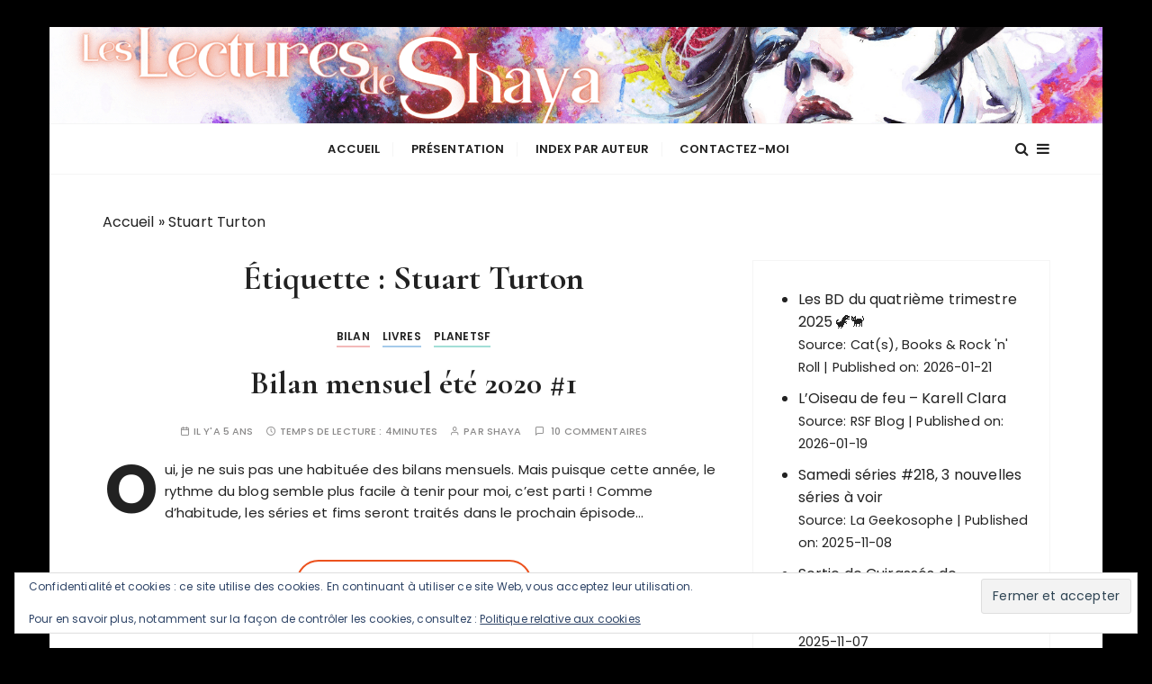

--- FILE ---
content_type: text/html; charset=UTF-8
request_url: https://parchmentsha.fr/sujets/stuart-turton/
body_size: 15964
content:
<!doctype html>
<html lang="fr-FR">
<head>
	<meta charset="UTF-8">
	<meta name="viewport" content="width=device-width, initial-scale=1">
	<link rel="profile" href="https://gmpg.org/xfn/11">

	<meta name='robots' content='index, follow, max-image-preview:large, max-snippet:-1, max-video-preview:-1' />

	<!-- This site is optimized with the Yoast SEO plugin v26.8 - https://yoast.com/product/yoast-seo-wordpress/ -->
	<title>Stuart Turton Archives - Les lectures de Shaya</title>
	<link rel="canonical" href="https://parchmentsha.fr/sujets/stuart-turton/" />
	<meta property="og:locale" content="fr_FR" />
	<meta property="og:type" content="article" />
	<meta property="og:title" content="Stuart Turton Archives - Les lectures de Shaya" />
	<meta property="og:url" content="https://parchmentsha.fr/sujets/stuart-turton/" />
	<meta property="og:site_name" content="Les lectures de Shaya" />
	<meta name="twitter:card" content="summary_large_image" />
	<meta name="twitter:site" content="@Shayalecture" />
	<script type="application/ld+json" class="yoast-schema-graph">{"@context":"https://schema.org","@graph":[{"@type":"CollectionPage","@id":"https://parchmentsha.fr/sujets/stuart-turton/","url":"https://parchmentsha.fr/sujets/stuart-turton/","name":"Stuart Turton Archives - Les lectures de Shaya","isPartOf":{"@id":"https://parchmentsha.fr/#website"},"breadcrumb":{"@id":"https://parchmentsha.fr/sujets/stuart-turton/#breadcrumb"},"inLanguage":"fr-FR"},{"@type":"BreadcrumbList","@id":"https://parchmentsha.fr/sujets/stuart-turton/#breadcrumb","itemListElement":[{"@type":"ListItem","position":1,"name":"Accueil","item":"https://parchmentsha.fr/"},{"@type":"ListItem","position":2,"name":"Stuart Turton"}]},{"@type":"WebSite","@id":"https://parchmentsha.fr/#website","url":"https://parchmentsha.fr/","name":"Les lectures de Shaya","description":"","potentialAction":[{"@type":"SearchAction","target":{"@type":"EntryPoint","urlTemplate":"https://parchmentsha.fr/?s={search_term_string}"},"query-input":{"@type":"PropertyValueSpecification","valueRequired":true,"valueName":"search_term_string"}}],"inLanguage":"fr-FR"}]}</script>
	<!-- / Yoast SEO plugin. -->


<link rel='dns-prefetch' href='//secure.gravatar.com' />
<link rel='dns-prefetch' href='//stats.wp.com' />
<link rel='dns-prefetch' href='//fonts.googleapis.com' />
<link rel='dns-prefetch' href='//v0.wordpress.com' />
<link rel='dns-prefetch' href='//jetpack.wordpress.com' />
<link rel='dns-prefetch' href='//s0.wp.com' />
<link rel='dns-prefetch' href='//public-api.wordpress.com' />
<link rel='dns-prefetch' href='//0.gravatar.com' />
<link rel='dns-prefetch' href='//1.gravatar.com' />
<link rel='dns-prefetch' href='//2.gravatar.com' />
<link rel='dns-prefetch' href='//widgets.wp.com' />
<link rel='preconnect' href='//i0.wp.com' />
<link rel='preconnect' href='//c0.wp.com' />
<link rel="alternate" type="application/rss+xml" title="Les lectures de Shaya &raquo; Flux" href="https://parchmentsha.fr/feed/" />
<link rel="alternate" type="application/rss+xml" title="Les lectures de Shaya &raquo; Flux des commentaires" href="https://parchmentsha.fr/comments/feed/" />
<link rel="alternate" type="application/rss+xml" title="Les lectures de Shaya &raquo; Flux de l’étiquette Stuart Turton" href="https://parchmentsha.fr/sujets/stuart-turton/feed/" />
<style id='wp-img-auto-sizes-contain-inline-css' type='text/css'>
img:is([sizes=auto i],[sizes^="auto," i]){contain-intrinsic-size:3000px 1500px}
/*# sourceURL=wp-img-auto-sizes-contain-inline-css */
</style>
<link rel='stylesheet' id='wpra-lightbox-css' href='https://parchmentsha.fr/wp-content/plugins/wp-rss-aggregator/core/css/jquery-colorbox.css?ver=1.4.33' type='text/css' media='all' />
<style id='wp-emoji-styles-inline-css' type='text/css'>

	img.wp-smiley, img.emoji {
		display: inline !important;
		border: none !important;
		box-shadow: none !important;
		height: 1em !important;
		width: 1em !important;
		margin: 0 0.07em !important;
		vertical-align: -0.1em !important;
		background: none !important;
		padding: 0 !important;
	}
/*# sourceURL=wp-emoji-styles-inline-css */
</style>
<style id='wp-block-library-inline-css' type='text/css'>
:root{--wp-block-synced-color:#7a00df;--wp-block-synced-color--rgb:122,0,223;--wp-bound-block-color:var(--wp-block-synced-color);--wp-editor-canvas-background:#ddd;--wp-admin-theme-color:#007cba;--wp-admin-theme-color--rgb:0,124,186;--wp-admin-theme-color-darker-10:#006ba1;--wp-admin-theme-color-darker-10--rgb:0,107,160.5;--wp-admin-theme-color-darker-20:#005a87;--wp-admin-theme-color-darker-20--rgb:0,90,135;--wp-admin-border-width-focus:2px}@media (min-resolution:192dpi){:root{--wp-admin-border-width-focus:1.5px}}.wp-element-button{cursor:pointer}:root .has-very-light-gray-background-color{background-color:#eee}:root .has-very-dark-gray-background-color{background-color:#313131}:root .has-very-light-gray-color{color:#eee}:root .has-very-dark-gray-color{color:#313131}:root .has-vivid-green-cyan-to-vivid-cyan-blue-gradient-background{background:linear-gradient(135deg,#00d084,#0693e3)}:root .has-purple-crush-gradient-background{background:linear-gradient(135deg,#34e2e4,#4721fb 50%,#ab1dfe)}:root .has-hazy-dawn-gradient-background{background:linear-gradient(135deg,#faaca8,#dad0ec)}:root .has-subdued-olive-gradient-background{background:linear-gradient(135deg,#fafae1,#67a671)}:root .has-atomic-cream-gradient-background{background:linear-gradient(135deg,#fdd79a,#004a59)}:root .has-nightshade-gradient-background{background:linear-gradient(135deg,#330968,#31cdcf)}:root .has-midnight-gradient-background{background:linear-gradient(135deg,#020381,#2874fc)}:root{--wp--preset--font-size--normal:16px;--wp--preset--font-size--huge:42px}.has-regular-font-size{font-size:1em}.has-larger-font-size{font-size:2.625em}.has-normal-font-size{font-size:var(--wp--preset--font-size--normal)}.has-huge-font-size{font-size:var(--wp--preset--font-size--huge)}.has-text-align-center{text-align:center}.has-text-align-left{text-align:left}.has-text-align-right{text-align:right}.has-fit-text{white-space:nowrap!important}#end-resizable-editor-section{display:none}.aligncenter{clear:both}.items-justified-left{justify-content:flex-start}.items-justified-center{justify-content:center}.items-justified-right{justify-content:flex-end}.items-justified-space-between{justify-content:space-between}.screen-reader-text{border:0;clip-path:inset(50%);height:1px;margin:-1px;overflow:hidden;padding:0;position:absolute;width:1px;word-wrap:normal!important}.screen-reader-text:focus{background-color:#ddd;clip-path:none;color:#444;display:block;font-size:1em;height:auto;left:5px;line-height:normal;padding:15px 23px 14px;text-decoration:none;top:5px;width:auto;z-index:100000}html :where(.has-border-color){border-style:solid}html :where([style*=border-top-color]){border-top-style:solid}html :where([style*=border-right-color]){border-right-style:solid}html :where([style*=border-bottom-color]){border-bottom-style:solid}html :where([style*=border-left-color]){border-left-style:solid}html :where([style*=border-width]){border-style:solid}html :where([style*=border-top-width]){border-top-style:solid}html :where([style*=border-right-width]){border-right-style:solid}html :where([style*=border-bottom-width]){border-bottom-style:solid}html :where([style*=border-left-width]){border-left-style:solid}html :where(img[class*=wp-image-]){height:auto;max-width:100%}:where(figure){margin:0 0 1em}html :where(.is-position-sticky){--wp-admin--admin-bar--position-offset:var(--wp-admin--admin-bar--height,0px)}@media screen and (max-width:600px){html :where(.is-position-sticky){--wp-admin--admin-bar--position-offset:0px}}

/*# sourceURL=wp-block-library-inline-css */
</style><style id='wp-block-heading-inline-css' type='text/css'>
h1:where(.wp-block-heading).has-background,h2:where(.wp-block-heading).has-background,h3:where(.wp-block-heading).has-background,h4:where(.wp-block-heading).has-background,h5:where(.wp-block-heading).has-background,h6:where(.wp-block-heading).has-background{padding:1.25em 2.375em}h1.has-text-align-left[style*=writing-mode]:where([style*=vertical-lr]),h1.has-text-align-right[style*=writing-mode]:where([style*=vertical-rl]),h2.has-text-align-left[style*=writing-mode]:where([style*=vertical-lr]),h2.has-text-align-right[style*=writing-mode]:where([style*=vertical-rl]),h3.has-text-align-left[style*=writing-mode]:where([style*=vertical-lr]),h3.has-text-align-right[style*=writing-mode]:where([style*=vertical-rl]),h4.has-text-align-left[style*=writing-mode]:where([style*=vertical-lr]),h4.has-text-align-right[style*=writing-mode]:where([style*=vertical-rl]),h5.has-text-align-left[style*=writing-mode]:where([style*=vertical-lr]),h5.has-text-align-right[style*=writing-mode]:where([style*=vertical-rl]),h6.has-text-align-left[style*=writing-mode]:where([style*=vertical-lr]),h6.has-text-align-right[style*=writing-mode]:where([style*=vertical-rl]){rotate:180deg}
/*# sourceURL=https://c0.wp.com/c/6.9/wp-includes/blocks/heading/style.min.css */
</style>
<style id='wp-block-list-inline-css' type='text/css'>
ol,ul{box-sizing:border-box}:root :where(.wp-block-list.has-background){padding:1.25em 2.375em}
/*# sourceURL=https://c0.wp.com/c/6.9/wp-includes/blocks/list/style.min.css */
</style>
<style id='wp-block-paragraph-inline-css' type='text/css'>
.is-small-text{font-size:.875em}.is-regular-text{font-size:1em}.is-large-text{font-size:2.25em}.is-larger-text{font-size:3em}.has-drop-cap:not(:focus):first-letter{float:left;font-size:8.4em;font-style:normal;font-weight:100;line-height:.68;margin:.05em .1em 0 0;text-transform:uppercase}body.rtl .has-drop-cap:not(:focus):first-letter{float:none;margin-left:.1em}p.has-drop-cap.has-background{overflow:hidden}:root :where(p.has-background){padding:1.25em 2.375em}:where(p.has-text-color:not(.has-link-color)) a{color:inherit}p.has-text-align-left[style*="writing-mode:vertical-lr"],p.has-text-align-right[style*="writing-mode:vertical-rl"]{rotate:180deg}
/*# sourceURL=https://c0.wp.com/c/6.9/wp-includes/blocks/paragraph/style.min.css */
</style>
<style id='wp-block-quote-inline-css' type='text/css'>
.wp-block-quote{box-sizing:border-box;overflow-wrap:break-word}.wp-block-quote.is-large:where(:not(.is-style-plain)),.wp-block-quote.is-style-large:where(:not(.is-style-plain)){margin-bottom:1em;padding:0 1em}.wp-block-quote.is-large:where(:not(.is-style-plain)) p,.wp-block-quote.is-style-large:where(:not(.is-style-plain)) p{font-size:1.5em;font-style:italic;line-height:1.6}.wp-block-quote.is-large:where(:not(.is-style-plain)) cite,.wp-block-quote.is-large:where(:not(.is-style-plain)) footer,.wp-block-quote.is-style-large:where(:not(.is-style-plain)) cite,.wp-block-quote.is-style-large:where(:not(.is-style-plain)) footer{font-size:1.125em;text-align:right}.wp-block-quote>cite{display:block}
/*# sourceURL=https://c0.wp.com/c/6.9/wp-includes/blocks/quote/style.min.css */
</style>
<style id='wp-block-quote-theme-inline-css' type='text/css'>
.wp-block-quote{border-left:.25em solid;margin:0 0 1.75em;padding-left:1em}.wp-block-quote cite,.wp-block-quote footer{color:currentColor;font-size:.8125em;font-style:normal;position:relative}.wp-block-quote:where(.has-text-align-right){border-left:none;border-right:.25em solid;padding-left:0;padding-right:1em}.wp-block-quote:where(.has-text-align-center){border:none;padding-left:0}.wp-block-quote.is-large,.wp-block-quote.is-style-large,.wp-block-quote:where(.is-style-plain){border:none}
/*# sourceURL=https://c0.wp.com/c/6.9/wp-includes/blocks/quote/theme.min.css */
</style>
<link rel='stylesheet' id='wpra-displays-css' href='https://parchmentsha.fr/wp-content/plugins/wp-rss-aggregator/core/css/displays.css?ver=5.0.11' type='text/css' media='all' />
<style id='global-styles-inline-css' type='text/css'>
:root{--wp--preset--aspect-ratio--square: 1;--wp--preset--aspect-ratio--4-3: 4/3;--wp--preset--aspect-ratio--3-4: 3/4;--wp--preset--aspect-ratio--3-2: 3/2;--wp--preset--aspect-ratio--2-3: 2/3;--wp--preset--aspect-ratio--16-9: 16/9;--wp--preset--aspect-ratio--9-16: 9/16;--wp--preset--color--black: #000000;--wp--preset--color--cyan-bluish-gray: #abb8c3;--wp--preset--color--white: #ffffff;--wp--preset--color--pale-pink: #f78da7;--wp--preset--color--vivid-red: #cf2e2e;--wp--preset--color--luminous-vivid-orange: #ff6900;--wp--preset--color--luminous-vivid-amber: #fcb900;--wp--preset--color--light-green-cyan: #7bdcb5;--wp--preset--color--vivid-green-cyan: #00d084;--wp--preset--color--pale-cyan-blue: #8ed1fc;--wp--preset--color--vivid-cyan-blue: #0693e3;--wp--preset--color--vivid-purple: #9b51e0;--wp--preset--gradient--vivid-cyan-blue-to-vivid-purple: linear-gradient(135deg,rgb(6,147,227) 0%,rgb(155,81,224) 100%);--wp--preset--gradient--light-green-cyan-to-vivid-green-cyan: linear-gradient(135deg,rgb(122,220,180) 0%,rgb(0,208,130) 100%);--wp--preset--gradient--luminous-vivid-amber-to-luminous-vivid-orange: linear-gradient(135deg,rgb(252,185,0) 0%,rgb(255,105,0) 100%);--wp--preset--gradient--luminous-vivid-orange-to-vivid-red: linear-gradient(135deg,rgb(255,105,0) 0%,rgb(207,46,46) 100%);--wp--preset--gradient--very-light-gray-to-cyan-bluish-gray: linear-gradient(135deg,rgb(238,238,238) 0%,rgb(169,184,195) 100%);--wp--preset--gradient--cool-to-warm-spectrum: linear-gradient(135deg,rgb(74,234,220) 0%,rgb(151,120,209) 20%,rgb(207,42,186) 40%,rgb(238,44,130) 60%,rgb(251,105,98) 80%,rgb(254,248,76) 100%);--wp--preset--gradient--blush-light-purple: linear-gradient(135deg,rgb(255,206,236) 0%,rgb(152,150,240) 100%);--wp--preset--gradient--blush-bordeaux: linear-gradient(135deg,rgb(254,205,165) 0%,rgb(254,45,45) 50%,rgb(107,0,62) 100%);--wp--preset--gradient--luminous-dusk: linear-gradient(135deg,rgb(255,203,112) 0%,rgb(199,81,192) 50%,rgb(65,88,208) 100%);--wp--preset--gradient--pale-ocean: linear-gradient(135deg,rgb(255,245,203) 0%,rgb(182,227,212) 50%,rgb(51,167,181) 100%);--wp--preset--gradient--electric-grass: linear-gradient(135deg,rgb(202,248,128) 0%,rgb(113,206,126) 100%);--wp--preset--gradient--midnight: linear-gradient(135deg,rgb(2,3,129) 0%,rgb(40,116,252) 100%);--wp--preset--font-size--small: 13px;--wp--preset--font-size--medium: 20px;--wp--preset--font-size--large: 36px;--wp--preset--font-size--x-large: 42px;--wp--preset--spacing--20: 0.44rem;--wp--preset--spacing--30: 0.67rem;--wp--preset--spacing--40: 1rem;--wp--preset--spacing--50: 1.5rem;--wp--preset--spacing--60: 2.25rem;--wp--preset--spacing--70: 3.38rem;--wp--preset--spacing--80: 5.06rem;--wp--preset--shadow--natural: 6px 6px 9px rgba(0, 0, 0, 0.2);--wp--preset--shadow--deep: 12px 12px 50px rgba(0, 0, 0, 0.4);--wp--preset--shadow--sharp: 6px 6px 0px rgba(0, 0, 0, 0.2);--wp--preset--shadow--outlined: 6px 6px 0px -3px rgb(255, 255, 255), 6px 6px rgb(0, 0, 0);--wp--preset--shadow--crisp: 6px 6px 0px rgb(0, 0, 0);}:where(.is-layout-flex){gap: 0.5em;}:where(.is-layout-grid){gap: 0.5em;}body .is-layout-flex{display: flex;}.is-layout-flex{flex-wrap: wrap;align-items: center;}.is-layout-flex > :is(*, div){margin: 0;}body .is-layout-grid{display: grid;}.is-layout-grid > :is(*, div){margin: 0;}:where(.wp-block-columns.is-layout-flex){gap: 2em;}:where(.wp-block-columns.is-layout-grid){gap: 2em;}:where(.wp-block-post-template.is-layout-flex){gap: 1.25em;}:where(.wp-block-post-template.is-layout-grid){gap: 1.25em;}.has-black-color{color: var(--wp--preset--color--black) !important;}.has-cyan-bluish-gray-color{color: var(--wp--preset--color--cyan-bluish-gray) !important;}.has-white-color{color: var(--wp--preset--color--white) !important;}.has-pale-pink-color{color: var(--wp--preset--color--pale-pink) !important;}.has-vivid-red-color{color: var(--wp--preset--color--vivid-red) !important;}.has-luminous-vivid-orange-color{color: var(--wp--preset--color--luminous-vivid-orange) !important;}.has-luminous-vivid-amber-color{color: var(--wp--preset--color--luminous-vivid-amber) !important;}.has-light-green-cyan-color{color: var(--wp--preset--color--light-green-cyan) !important;}.has-vivid-green-cyan-color{color: var(--wp--preset--color--vivid-green-cyan) !important;}.has-pale-cyan-blue-color{color: var(--wp--preset--color--pale-cyan-blue) !important;}.has-vivid-cyan-blue-color{color: var(--wp--preset--color--vivid-cyan-blue) !important;}.has-vivid-purple-color{color: var(--wp--preset--color--vivid-purple) !important;}.has-black-background-color{background-color: var(--wp--preset--color--black) !important;}.has-cyan-bluish-gray-background-color{background-color: var(--wp--preset--color--cyan-bluish-gray) !important;}.has-white-background-color{background-color: var(--wp--preset--color--white) !important;}.has-pale-pink-background-color{background-color: var(--wp--preset--color--pale-pink) !important;}.has-vivid-red-background-color{background-color: var(--wp--preset--color--vivid-red) !important;}.has-luminous-vivid-orange-background-color{background-color: var(--wp--preset--color--luminous-vivid-orange) !important;}.has-luminous-vivid-amber-background-color{background-color: var(--wp--preset--color--luminous-vivid-amber) !important;}.has-light-green-cyan-background-color{background-color: var(--wp--preset--color--light-green-cyan) !important;}.has-vivid-green-cyan-background-color{background-color: var(--wp--preset--color--vivid-green-cyan) !important;}.has-pale-cyan-blue-background-color{background-color: var(--wp--preset--color--pale-cyan-blue) !important;}.has-vivid-cyan-blue-background-color{background-color: var(--wp--preset--color--vivid-cyan-blue) !important;}.has-vivid-purple-background-color{background-color: var(--wp--preset--color--vivid-purple) !important;}.has-black-border-color{border-color: var(--wp--preset--color--black) !important;}.has-cyan-bluish-gray-border-color{border-color: var(--wp--preset--color--cyan-bluish-gray) !important;}.has-white-border-color{border-color: var(--wp--preset--color--white) !important;}.has-pale-pink-border-color{border-color: var(--wp--preset--color--pale-pink) !important;}.has-vivid-red-border-color{border-color: var(--wp--preset--color--vivid-red) !important;}.has-luminous-vivid-orange-border-color{border-color: var(--wp--preset--color--luminous-vivid-orange) !important;}.has-luminous-vivid-amber-border-color{border-color: var(--wp--preset--color--luminous-vivid-amber) !important;}.has-light-green-cyan-border-color{border-color: var(--wp--preset--color--light-green-cyan) !important;}.has-vivid-green-cyan-border-color{border-color: var(--wp--preset--color--vivid-green-cyan) !important;}.has-pale-cyan-blue-border-color{border-color: var(--wp--preset--color--pale-cyan-blue) !important;}.has-vivid-cyan-blue-border-color{border-color: var(--wp--preset--color--vivid-cyan-blue) !important;}.has-vivid-purple-border-color{border-color: var(--wp--preset--color--vivid-purple) !important;}.has-vivid-cyan-blue-to-vivid-purple-gradient-background{background: var(--wp--preset--gradient--vivid-cyan-blue-to-vivid-purple) !important;}.has-light-green-cyan-to-vivid-green-cyan-gradient-background{background: var(--wp--preset--gradient--light-green-cyan-to-vivid-green-cyan) !important;}.has-luminous-vivid-amber-to-luminous-vivid-orange-gradient-background{background: var(--wp--preset--gradient--luminous-vivid-amber-to-luminous-vivid-orange) !important;}.has-luminous-vivid-orange-to-vivid-red-gradient-background{background: var(--wp--preset--gradient--luminous-vivid-orange-to-vivid-red) !important;}.has-very-light-gray-to-cyan-bluish-gray-gradient-background{background: var(--wp--preset--gradient--very-light-gray-to-cyan-bluish-gray) !important;}.has-cool-to-warm-spectrum-gradient-background{background: var(--wp--preset--gradient--cool-to-warm-spectrum) !important;}.has-blush-light-purple-gradient-background{background: var(--wp--preset--gradient--blush-light-purple) !important;}.has-blush-bordeaux-gradient-background{background: var(--wp--preset--gradient--blush-bordeaux) !important;}.has-luminous-dusk-gradient-background{background: var(--wp--preset--gradient--luminous-dusk) !important;}.has-pale-ocean-gradient-background{background: var(--wp--preset--gradient--pale-ocean) !important;}.has-electric-grass-gradient-background{background: var(--wp--preset--gradient--electric-grass) !important;}.has-midnight-gradient-background{background: var(--wp--preset--gradient--midnight) !important;}.has-small-font-size{font-size: var(--wp--preset--font-size--small) !important;}.has-medium-font-size{font-size: var(--wp--preset--font-size--medium) !important;}.has-large-font-size{font-size: var(--wp--preset--font-size--large) !important;}.has-x-large-font-size{font-size: var(--wp--preset--font-size--x-large) !important;}
/*# sourceURL=global-styles-inline-css */
</style>

<style id='classic-theme-styles-inline-css' type='text/css'>
/*! This file is auto-generated */
.wp-block-button__link{color:#fff;background-color:#32373c;border-radius:9999px;box-shadow:none;text-decoration:none;padding:calc(.667em + 2px) calc(1.333em + 2px);font-size:1.125em}.wp-block-file__button{background:#32373c;color:#fff;text-decoration:none}
/*# sourceURL=/wp-includes/css/classic-themes.min.css */
</style>
<link rel='stylesheet' id='SFSIPLUSmainCss-css' href='https://parchmentsha.fr/wp-content/plugins/ultimate-social-media-plus/css/sfsi-style.css?ver=3.7.1' type='text/css' media='all' />
<link rel='stylesheet' id='gucherry-blog-style-css' href='https://parchmentsha.fr/wp-content/themes/gucherry-blog/style.css?ver=6.9' type='text/css' media='all' />
<link rel='stylesheet' id='gucherry-blog-google-fonts-css' href='//fonts.googleapis.com/css?family=Cormorant+Garamond%3A400%2C400i%2C500%2C500i%2C600%2C600i%2C700%2C700i%26display%3Dswap%7CPoppins%3A400%2C400i%2C500%2C600%2C700%2C700i&#038;subset=latin%2Clatin-ext&#038;ver=6.9' type='text/css' media='all' />
<link rel='stylesheet' id='gucherry-blog-main-css' href='https://parchmentsha.fr/wp-content/themes/gucherry-blog/everestthemes/assets/dist/css/main-style.css?ver=6.9' type='text/css' media='all' />
<link rel='stylesheet' id='gucherry-blog-woocommerce-style-css' href='https://parchmentsha.fr/wp-content/themes/gucherry-blog/everestthemes/woocommerce/woocommerce.css?ver=6.9' type='text/css' media='all' />
<script type="text/javascript" src="https://c0.wp.com/c/6.9/wp-includes/js/jquery/jquery.min.js" id="jquery-core-js"></script>
<script type="text/javascript" src="https://c0.wp.com/c/6.9/wp-includes/js/jquery/jquery-migrate.min.js" id="jquery-migrate-js"></script>
<link rel="https://api.w.org/" href="https://parchmentsha.fr/wp-json/" /><link rel="alternate" title="JSON" type="application/json" href="https://parchmentsha.fr/wp-json/wp/v2/tags/546" /><link rel="EditURI" type="application/rsd+xml" title="RSD" href="https://parchmentsha.fr/xmlrpc.php?rsd" />
<meta name="generator" content="WordPress 6.9" />
	<script>
		window.addEventListener("sfsi_plus_functions_loaded", function() {
			var body = document.getElementsByTagName('body')[0];
			// console.log(body);
			body.classList.add("sfsi_plus_3.53");
		})
		// window.addEventListener('sfsi_plus_functions_loaded',function(e) {
		// 	jQuery("body").addClass("sfsi_plus_3.53")
		// });
		jQuery(document).ready(function(e) {
			jQuery("body").addClass("sfsi_plus_3.53")
		});

		function sfsi_plus_processfurther(ref) {
			var feed_id = '[base64]';
			var feedtype = 8;
			var email = jQuery(ref).find('input[name="email"]').val();
			var filter = /^(([^<>()[\]\\.,;:\s@\"]+(\.[^<>()[\]\\.,;:\s@\"]+)*)|(\".+\"))@((\[[0-9]{1,3}\.[0-9]{1,3}\.[0-9]{1,3}\.[0-9]{1,3}\])|(([a-zA-Z\-0-9]+\.)+[a-zA-Z]{2,}))$/;
			if ((email != "Enter your email") && (filter.test(email))) {
				if (feedtype == "8") {
					var url = "https://api.follow.it/subscription-form/" + feed_id + "/" + feedtype;
					window.open(url, "popupwindow", "scrollbars=yes,width=1080,height=760");
					return true;
				}
			} else {
				alert("Please enter email address");
				jQuery(ref).find('input[name="email"]').focus();
				return false;
			}
		}
	</script>
	<style>
		.sfsi_plus_subscribe_Popinner {
			width: 100% !important;
			height: auto !important;
			border: 1px solid #b5b5b5 !important;
			padding: 18px 0px !important;
			background-color: #ffffff !important;
		}

		.sfsi_plus_subscribe_Popinner form {
			margin: 0 20px !important;
		}

		.sfsi_plus_subscribe_Popinner h5 {
			font-family: Helvetica,Arial,sans-serif !important;

			font-weight: bold !important;
			color: #000000 !important;
			font-size: 16px !important;
			text-align: center !important;
			margin: 0 0 10px !important;
			padding: 0 !important;
		}

		.sfsi_plus_subscription_form_field {
			margin: 5px 0 !important;
			width: 100% !important;
			display: inline-flex;
			display: -webkit-inline-flex;
		}

		.sfsi_plus_subscription_form_field input {
			width: 100% !important;
			padding: 10px 0px !important;
		}

		.sfsi_plus_subscribe_Popinner input[type=email] {
			font-family: Helvetica,Arial,sans-serif !important;

			font-style: normal !important;
			color:  !important;
			font-size: 14px !important;
			text-align: center !important;
		}

		.sfsi_plus_subscribe_Popinner input[type=email]::-webkit-input-placeholder {
			font-family: Helvetica,Arial,sans-serif !important;

			font-style: normal !important;
			color:  !important;
			font-size: 14px !important;
			text-align: center !important;
		}

		.sfsi_plus_subscribe_Popinner input[type=email]:-moz-placeholder {
			/* Firefox 18- */
			font-family: Helvetica,Arial,sans-serif !important;

			font-style: normal !important;
			color:  !important;
			font-size: 14px !important;
			text-align: center !important;
		}

		.sfsi_plus_subscribe_Popinner input[type=email]::-moz-placeholder {
			/* Firefox 19+ */
			font-family: Helvetica,Arial,sans-serif !important;

			font-style: normal !important;
			color:  !important;
			font-size: 14px !important;
			text-align: center !important;
		}

		.sfsi_plus_subscribe_Popinner input[type=email]:-ms-input-placeholder {
			font-family: Helvetica,Arial,sans-serif !important;

			font-style: normal !important;
			color:  !important;
			font-size: 14px !important;
			text-align: center !important;
		}

		.sfsi_plus_subscribe_Popinner input[type=submit] {
			font-family: Helvetica,Arial,sans-serif !important;

			font-weight: bold !important;
			color: #000000 !important;
			font-size: 16px !important;
			text-align: center !important;
			background-color: #dedede !important;
		}
	</style>
	<meta name="follow.[base64]" content="pJQP0U9E113y40fZp24C"/>	<style>img#wpstats{display:none}</style>
		    <style type="text/css">  
       
        q,
        h1,
        h2,
        h3,
        h4,
        h5,
        h6, 
        .h1,
        .h2,
        .h3,
        .h4,
        .h5,
        .h6,
        blockquote,
        .site-title {

                        font-family: Cormorant Garamond;
                    }
            h1,
        h2,
        h3,
        h4,
        h5,
        h6, 
        .h1,
        .h2,
        .h3,
        .h4,
        .h5,
        .h6
        {
                    line-height: 1.1;
                    }
    
    </style>
        
    <style type="text/css">.recentcomments a{display:inline !important;padding:0 !important;margin:0 !important;}</style>		<style type="text/css">
					.site-title a,
			.site-description {
				color: #ffffff;
			}
				</style>
		<style type="text/css" id="custom-background-css">
body.custom-background { background-color: #000000; }
</style>
	<link rel="icon" href="https://i0.wp.com/parchmentsha.fr/wp-content/uploads/2023/03/cropped-Lectures-1.png?fit=32%2C32&#038;ssl=1" sizes="32x32" />
<link rel="icon" href="https://i0.wp.com/parchmentsha.fr/wp-content/uploads/2023/03/cropped-Lectures-1.png?fit=192%2C192&#038;ssl=1" sizes="192x192" />
<link rel="apple-touch-icon" href="https://i0.wp.com/parchmentsha.fr/wp-content/uploads/2023/03/cropped-Lectures-1.png?fit=180%2C180&#038;ssl=1" />
<meta name="msapplication-TileImage" content="https://i0.wp.com/parchmentsha.fr/wp-content/uploads/2023/03/cropped-Lectures-1.png?fit=270%2C270&#038;ssl=1" />
		<style type="text/css" id="wp-custom-css">
			.site-title {
  text-decoration-color:rgb(255,0,0);opacity:0.1;
}

		</style>
		<link rel='stylesheet' id='eu-cookie-law-style-css' href='https://c0.wp.com/p/jetpack/15.4/modules/widgets/eu-cookie-law/style.css' type='text/css' media='all' />
</head>

<body class="archive tag tag-stuart-turton tag-546 custom-background wp-embed-responsive wp-theme-gucherry-blog sfsi_plus_actvite_theme_default hfeed boxed">
	<div class="page-wrap">
	   <a class="skip-link screen-reader-text" href="#content">Passer au contenu</a>
		<header class="mastheader gc-header-s1">
			<div class="header-inner">
			   					<div class="gc-logo-block" style="background-image: url( https://parchmentsha.fr/wp-content/uploads/2023/02/cropped-Les-lectures-de-Shaya5.png );">
										<div class="gc-container">
						<div class="site-identity">
													<span class="site-title"><a href="https://parchmentsha.fr/" rel="home">Les lectures de Shaya</a></span>
												</div><!-- // site-identity -->
					</div><!-- // gc-container -->
				</div><!-- // gc-logo-block -->
				<div class="bottom-header">
					<div class="gc-container">
						<div class="gc-row">
							<div class="gc-col left">
								<div class="social-icons">
									<ul>
																			</ul>
								</div><!-- // social-icons -->
							</div><!-- // gc-col -->
							<div class="gc-col center">
								<div class="primary-navigation-wrap">
									<div class="menu-toggle">
										<span class="hamburger-bar"></span>
										<span class="hamburger-bar"></span>
										<span class="hamburger-bar"></span>
									</div><!-- .menu-toggle -->
									<nav id="site-navigation" class="site-navigation">
										<ul id="menu-menu-1" class="primary-menu"><li id="menu-item-1823" class="menu-item menu-item-type-custom menu-item-object-custom menu-item-home menu-item-1823"><a href="http://parchmentsha.fr/">Accueil</a></li>
<li id="menu-item-1826" class="menu-item menu-item-type-post_type menu-item-object-page menu-item-home menu-item-1826"><a href="https://parchmentsha.fr/accueil/">Présentation</a></li>
<li id="menu-item-1825" class="menu-item menu-item-type-post_type menu-item-object-page menu-item-1825"><a href="https://parchmentsha.fr/index-par-auteur/">Index par auteur</a></li>
<li id="menu-item-1824" class="menu-item menu-item-type-post_type menu-item-object-page menu-item-1824"><a href="https://parchmentsha.fr/contact/">Contactez-moi</a></li>
</ul>									</nav>
								</div><!-- // primary-navigation-wrap -->
							</div><!-- // gc-col -->
							<div class="gc-col right">
							   								<button class="search-trigger"><i class="fa fa-search" aria-hidden="true"></i></button>
																	<button class="canvas-trigger"><i class="fa fa-bars" aria-hidden="true"></i></button>
																</div><!-- // gc-col -->
						</div><!-- // gc-row -->
					</div><!-- // gc-container -->
				</div><!-- // bottom-header -->
			</div><!-- // header-inner -->
		</header><!-- // mastheader gc-header-s1 -->
		<div class="search-overlay-holder">
			<div class="gc-container">
				<div class="search-wrapper">
						<form role="search" method="get" id="searchform" class="search-form" action="https://parchmentsha.fr/" >
	<label>
		<span class="screen-reader-text">Recherche pour :</span>
		<input type="search" class="search-field" placeholder="Saisissez les mots-clés et tapez sur « Entrée »" value="" name="s" />
	</label>
	
	<button type="submit" class="search-submit"><i class="fa fa-search" aria-hidden="true">
	</i></button>
	</form>					<div class="form-close">
						<svg width="20" height="20" class="close-search-overlay">
							<line y2="100%" x2="0" y1="0" x1="100%" stroke-width="1.1" stroke="#000"></line>
							<line y2="100%" x2="100%" y1="0%" x1="0%" stroke-width="1.1" stroke="#000"></line>
						</svg>
					</div>
				</div>
			</div><!-- // gc-container -->
		</div><!-- // search-overlay-holder -->
		<div class="site-overlay"></div>
				<aside class="canvas-sidebar secondary-widget-area">
			<div class="canvas-inner">
				<div class="canvas-header">
					<button class="close-canvas"><i class="feather icon-x"></i></button>
				</div>
				<!--// canvas-header -->
				<div class="canvas-entry">
									</div><!-- // canvas-entry -->
			</div><!-- // canvas-inner -->
		</aside><!-- // canvas-sidebar -->
			
	<section class="main-content-area-wrap">
        <div class="archive-page-wrap">
            <div class="archive-page-s1 layout-tweak">
                <div class="gc-container">
                     			<div class="gc-breadcrumb">
                <div class="breadcrumb-entry">
                    <span><span><a href="https://parchmentsha.fr/">Accueil</a></span> » <span class="breadcrumb_last" aria-current="page">Stuart Turton</span></span>                </div><!-- // breadcrumb-entry -->
            </div><!-- // gc-breadcrumb -->
 			                    <div id="primary" class="content-area">
                        <main class="site-main">
                            <div class="archive-inner">
                                <div class="row">
                                                                       <div class="col-lg-8 col-md-12 sticky-portion">
                                        <div class="archive-entry">
                                                                                            <div class="page-title">
                                                   <h1>Étiquette : <span>Stuart Turton</span></h1>                                                </div><!-- // page-ttile -->
                                                                                            <div class="archive-items-entry">
                                                                                              <div class="gc-blog-lists gc-blog-list-s1">
                                                    <article id="post-3018" class="post-3018 post type-post status-publish format-standard hentry category-bilan category-livres category-planetsf tag-anne-bishop tag-donato-carrisi tag-jk-rowling tag-john-scalzi tag-lisa-gardner tag-margaret-atwood tag-mercedes-lackey tag-michelle-obama tag-stuart-turton">
    <div class="post-content">
        <div class="top-block">
            <div class="entry-cats"><ul class="post-categories">
	<li><a href="https://parchmentsha.fr/cat/bilan/" rel="category tag">Bilan</a></li>
	<li><a href="https://parchmentsha.fr/cat/livres/" rel="category tag">Livres</a></li>
	<li><a href="https://parchmentsha.fr/cat/planetsf/" rel="category tag">PlanetSF</a></li></ul></div>            <div class="post-title">
                <h3><a href="https://parchmentsha.fr/bilan-mensuel-ete-2020-1/">Bilan mensuel été 2020 #1</a></h3>
            </div><!-- // post-title -->
            <div class="entry-metas">
                <ul>
                    <li class="posted-time"><span>Il y&#039;a 5 ans</span></li>                    <li class="read-time">Temps de lecture : <span>4minutes</span></li>                    <li class="author">Par <span class="author vcard"><a class="url fn n" href="https://parchmentsha.fr/author/shaya/">shaya</a></span></li>                            		<li class="comment">
        			<a href="https://parchmentsha.fr/bilan-mensuel-ete-2020-1/">
        				10 commentaires        			</a>
        		</li>
	          	                </ul>
            </div><!-- // entry-metas -->
        </div><!-- // top-block -->
                <div class="bottom-block">
            <div class="excerpt has-dropcap">
            <p>Oui, je ne suis pas une habituée des bilans mensuels. Mais puisque cette année, le rythme du blog semble plus facile à tenir pour moi, c&rsquo;est parti ! Comme d&rsquo;habitude, les séries et fims seront traités dans le prochain épisode&#8230;</p>
            </div><!-- // excerpt -->
            <div class="permalink">
                <a class="gc-button-primary medium" href="https://parchmentsha.fr/bilan-mensuel-ete-2020-1/">Continuer la lecture</a>
            </div><!-- // permalink -->
        </div><!-- // bottom-block -->
    </div><!-- // post-content -->
</article><!-- // hentry -->
            <div class="gc-pagination">
                <div class="pagination-entry">
                                </div><!-- // pagination-entry -->
            </div><!-- // gc-pagination -->
               
                                                </div><!-- // gc-blog-lists gc-blog-list-s1 -->
                                                                                            </div><!-- // archive-items-entry -->
                                        </div><!-- // archive-entry -->
                                    </div><!-- // col -->
                                    <div class="col-lg-4 col-md-12 sticky-portion">
    <aside id="secondary" class="secondary-widget-area">
        <div id="block-2" class="widget widget_block"><div class="wpra-display align" data-display-id="1" hx-target="this" hx-swap="outerHTML">    <div class="wp-rss-aggregator wpra-list-template ">
        <ul class="rss-aggregator wpra-item-list wpra-item-list--bullets wpra-item-list--default" start="1">
                <li class="wpra-item feed-item ">
        <a href="http://catsbooksrock.blogspot.com/2026/01/les-bd-du-quatrieme-trimestre-2025.html" class="" target="_blank" rel="" style="">Les BD du quatrième trimestre 2025 &#x1f996;&#x1f408;</a>

        <div class="wprss-feed-meta">
                <span class="feed-source">
        Source: <a href="http://catsbooksrock.blogspot.com/" class="" target="_blank" rel="" style="">Cat(s), Books & Rock 'n' Roll</a>
    </span>
                <span class="feed-date">
        Published on: 2026-01-21
    </span>
            
        </div>

        
    </li>    <li class="wpra-item feed-item ">
        <a href="https://rsfblog.fr/2026/01/19/loiseau-de-feu-karell-clara/" class="" target="_blank" rel="" style="">L’Oiseau de feu – Karell Clara</a>

        <div class="wprss-feed-meta">
                <span class="feed-source">
        Source: <a href="http://rsfblog.fr/" class="" target="_blank" rel="" style="">RSF Blog</a>
    </span>
                <span class="feed-date">
        Published on: 2026-01-19
    </span>
            
        </div>

        
    </li>    <li class="wpra-item feed-item ">
        <a href="https://lageekosophe.com/2025/11/08/samedi-series-218-3-nouvelles-series-a-voir/?utm_source=rss&amp;utm_medium=rss&amp;utm_campaign=samedi-series-218-3-nouvelles-series-a-voir" class="" target="_blank" rel="" style="">Samedi séries #218, 3 nouvelles séries à voir</a>

        <div class="wprss-feed-meta">
                <span class="feed-source">
        Source: <a href="https://lageekosophe.com/" class="" target="_blank" rel="" style="">La Geekosophe</a>
    </span>
                <span class="feed-date">
        Published on: 2025-11-08
    </span>
            
        </div>

        
    </li>    <li class="wpra-item feed-item ">
        <a href="https://albdo.blog/2025/11/07/sortie-de-cuirasses-de-tchaikovsky-uhl/" class="" target="_blank" rel="" style="">Sortie de Cuirassés de Tchaïkovsky – UHL</a>

        <div class="wprss-feed-meta">
                <span class="feed-source">
        Source: <a href="https://albdoblog.wordpress.com/" class="" target="_blank" rel="" style="">Aldebo</a>
    </span>
                <span class="feed-date">
        Published on: 2025-11-07
    </span>
            
        </div>

        
    </li>    <li class="wpra-item feed-item ">
        <a href="https://mondesdepoche.fr/2025/11/07/chronique-vallee-du-carnage-romain-lucazeau/" class="" target="_blank" rel="" style="">Chronique – Vallée du Carnage, Romain Lucazeau</a>

        <div class="wprss-feed-meta">
                <span class="feed-source">
        Source: <a href="https://mondesdepoche.fr/" class="" target="_blank" rel="" style="">Mondes de poche</a>
    </span>
                <span class="feed-date">
        Published on: 2025-11-07
    </span>
            
        </div>

        
    </li>    <li class="wpra-item feed-item ">
        <a href="https://lageekosophe.com/2025/11/05/avec-joie-et-docilite-johanna-sinisalo/?utm_source=rss&amp;utm_medium=rss&amp;utm_campaign=avec-joie-et-docilite-johanna-sinisalo" class="" target="_blank" rel="" style="">Avec joie et docilité de Johanna Sinisalo</a>

        <div class="wprss-feed-meta">
                <span class="feed-source">
        Source: <a href="https://lageekosophe.com/" class="" target="_blank" rel="" style="">La Geekosophe</a>
    </span>
                <span class="feed-date">
        Published on: 2025-11-06
    </span>
            
        </div>

        
    </li>    <li class="wpra-item feed-item ">
        <a href="https://233degrescelsius.blogspot.com/2025/11/bulles-de-feu-79-octobre-2025.html" class="" target="_blank" rel="" style="">Bulles de feu #79 - Octobre 2025</a>

        <div class="wprss-feed-meta">
                <span class="feed-source">
        Source: <a href="https://233degrescelsius.blogspot.com/" class="" target="_blank" rel="" style="">233°</a>
    </span>
                <span class="feed-date">
        Published on: 2025-11-05
    </span>
            
        </div>

        
    </li>    <li class="wpra-item feed-item ">
        <a href="https://albdo.blog/2025/11/05/agemonia-max-wikstrom/" class="" target="_blank" rel="" style="">Agemonia – Max Wikström</a>

        <div class="wprss-feed-meta">
                <span class="feed-source">
        Source: <a href="https://albdoblog.wordpress.com/" class="" target="_blank" rel="" style="">Aldebo</a>
    </span>
                <span class="feed-date">
        Published on: 2025-11-05
    </span>
            
        </div>

        
    </li>    <li class="wpra-item feed-item ">
        <a href="https://lageekosophe.com/2025/11/03/point-lecture-octobre-2025/?utm_source=rss&amp;utm_medium=rss&amp;utm_campaign=point-lecture-octobre-2025" class="" target="_blank" rel="" style="">Point lecture du mois d’octobre 2025</a>

        <div class="wprss-feed-meta">
                <span class="feed-source">
        Source: <a href="https://lageekosophe.com/" class="" target="_blank" rel="" style="">La Geekosophe</a>
    </span>
                <span class="feed-date">
        Published on: 2025-11-03
    </span>
            
        </div>

        
    </li>    <li class="wpra-item feed-item ">
        <a href="https://lechiencritique.blogspot.com/2025/11/luna-incognita.html" class="" target="_blank" rel="" style="">Luna incognita</a>

        <div class="wprss-feed-meta">
                <span class="feed-source">
        Source: <a href="https://lechiencritique.blogspot.com/" class="" target="_blank" rel="" style="">Le chien critique</a>
    </span>
                <span class="feed-date">
        Published on: 2025-11-03
    </span>
            
        </div>

        
    </li>    <li class="wpra-item feed-item ">
        <a href="https://mondesdepoche.fr/2025/11/03/entrees-en-pal-octobre-2025/" class="" target="_blank" rel="" style="">Entrées en PAL : octobre 2025</a>

        <div class="wprss-feed-meta">
                <span class="feed-source">
        Source: <a href="https://mondesdepoche.fr/" class="" target="_blank" rel="" style="">Mondes de poche</a>
    </span>
                <span class="feed-date">
        Published on: 2025-11-03
    </span>
            
        </div>

        
    </li>    <li class="wpra-item feed-item ">
        <a href="https://albdo.blog/2025/11/02/octobre-2025-se-conclue-sur-un-seul-rayon-de-soleil/" class="" target="_blank" rel="" style="">Octobre 2025 se conclue sur un seul rayon de soleil</a>

        <div class="wprss-feed-meta">
                <span class="feed-source">
        Source: <a href="https://albdoblog.wordpress.com/" class="" target="_blank" rel="" style="">Aldebo</a>
    </span>
                <span class="feed-date">
        Published on: 2025-11-02
    </span>
            
        </div>

        
    </li>    <li class="wpra-item feed-item ">
        <a href="https://aupaysdescavetrolls.fr/2025/11/02/boudicca-de-jean-laurent-del-socorro-ami/" class="" target="_blank" rel="" style="">Boudicca de Jean-Laurent Del Socorro (AMI)</a>

        <div class="wprss-feed-meta">
                <span class="feed-source">
        Source: <a href="https://aupaysdescavetrolls.fr/" class="" target="_blank" rel="" style="">Au pays des cave trolls</a>
    </span>
                <span class="feed-date">
        Published on: 2025-11-02
    </span>
            
        </div>

        
    </li>    <li class="wpra-item feed-item ">
        <a href="https://www.anudar.fr/2025/11/la-video-sf-du-mois-novembre-2025.html" class="" target="_blank" rel="" style="">La vidéo SF du mois - Novembre 2025</a>

        <div class="wprss-feed-meta">
                <span class="feed-source">
        Source: <a href="https://www.anudar.fr/" class="" target="_blank" rel="" style="">La grande bibliothèque d'Anudar</a>
    </span>
                <span class="feed-date">
        Published on: 2025-11-01
    </span>
            
        </div>

        
    </li>    <li class="wpra-item feed-item ">
        <a href="https://www.anudar.fr/2025/10/sintonia-audrey-pleynet.html" class="" target="_blank" rel="" style="">Sintonia - Audrey Pleynet</a>

        <div class="wprss-feed-meta">
                <span class="feed-source">
        Source: <a href="https://www.anudar.fr/" class="" target="_blank" rel="" style="">La grande bibliothèque d'Anudar</a>
    </span>
                <span class="feed-date">
        Published on: 2025-10-31
    </span>
            
        </div>

        
    </li>
        </ul>
    </div> </div></div><div id="sfsi-plus-widget-2" class="widget sfsi_plus"><div class="widget-title"><h3>Pour les réseaux sociaux c&rsquo;est par ici !</h3></div>            <div class="sfsi_plus_widget" data-position="widget">
                <div id='sfsi_plus_wDiv'></div>
                        <script>
            window.addEventListener('sfsi_plus_functions_loaded', function () {
                if (typeof sfsi_plus_widget_set == 'function') {
                    sfsi_plus_widget_set();
                }
            })
        </script>
    <div class="sfsiplus_norm_row sfsi_plus_wDiv"  style="width:225px;position:absolute;;text-align:left"><div style='width:40px; height:auto;margin-left:5px;margin-bottom:5px;' class='sfsi_plus_wicons shuffeldiv1 '><div class='sfsiplus_inerCnt'><a class='sficn1' data-effect='' target='_blank'  href='http://parchmentsha.fr/feed/'  style='width:40px; height:40px;opacity:1;' ><img alt='RSS' title='RSS' src='https://parchmentsha.fr/wp-content/plugins/ultimate-social-media-plus/images/icons_theme/default/default_rss.png' width='40' height='40' style='' class='sfcm sfsi_wicon sfsiplusid_round_icon_rss' data-effect=''  /></a></div></div><div style='width:40px; height:auto;margin-left:5px;margin-bottom:5px;' class='sfsi_plus_wicons shuffeldiv1 '><div class='sfsiplus_inerCnt'><a class='sficn1' data-effect='' target='_blank'  href='https://www.facebook.com/LesLecturesdeShaya'  style='width:40px; height:40px;opacity:1;' ><img alt='Facebook' title='Facebook' src='https://parchmentsha.fr/wp-content/plugins/ultimate-social-media-plus/images/icons_theme/default/default_fb.png' width='40' height='40' style='' class='sfcm sfsi_wicon sfsiplusid_round_icon_facebook' data-effect=''  /></a><div class="sfsi_plus_tool_tip_2 sfsi_plus_fb_tool_bdr sfsi_plus_Tlleft sfsiplusid_facebook" style="display:block;width:62px;opacity:0;z-index:-1;"><span class="bot_arow bot_fb_arow"></span><div class="sfsi_plus_inside"><div  class='icon1'><a href='https://www.facebook.com/LesLecturesdeShaya' target='_blank'><img class='sfsi_plus_wicon' alt='Facebook' title='Facebook' src='https://parchmentsha.fr/wp-content/plugins/ultimate-social-media-plus/images/visit_icons/Visit_us_fb/icon_Visit_us_en_US.png'  /></a></div><div  class='icon2'><div class="fb-like" data-width="180" data-show-faces="false" data-href="https%3A%2F%2Fparchmentsha.fr%2Fsujets%2Fstuart-turton%2F" data-layout="button" data-action="like" data-share="false" ></div></div><div  class='icon3'><a target='_blank' href='https://www.facebook.com/sharer/sharer.php?u=https%3A%2F%2Fparchmentsha.fr%2Fsujets%2Fstuart-turton' style='display:inline-block;'> <img class='sfsi_wicon'  data-pin-nopin='true' width='auto' height='auto' alt='fb-share-icon' title='Facebook Share' src='https://parchmentsha.fr/wp-content/plugins/ultimate-social-media-plus/images/share_icons/fb_icons/en_US.svg''  /></a></div></div></div></div></div><div style='width:40px; height:auto;margin-left:5px;margin-bottom:5px;' class='sfsi_plus_wicons shuffeldiv1 '><div class='sfsiplus_inerCnt'><a class='sficn1' data-effect='' target='_blank'  href='http://www.twitter.com/shayalecture'  style='width:40px; height:40px;opacity:1;' ><img alt='Twitter' title='Twitter' src='https://parchmentsha.fr/wp-content/plugins/ultimate-social-media-plus/images/icons_theme/default/default_twitter.png' width='40' height='40' style='' class='sfcm sfsi_wicon sfsiplusid_round_icon_twitter' data-effect=''  /></a><div class="sfsi_plus_tool_tip_2 sfsi_plus_twt_tool_bdr sfsi_plus_Tlleft sfsiplusid_twitter" style="display:block;width:59px;opacity:0;z-index:-1;"><span class="bot_arow bot_twt_arow"></span><div class="sfsi_plus_inside"><style>#sfsi_plus_floater .sfsi_plus_twt_tool_bdr .sfsi_plus_inside{margin-top: -18px;}</style><div  class='cstmicon1'><a href='http://www.twitter.com/shayalecture' target='_blank'><img class='sfsi_plus_wicon' alt='Visit Us' title='Visit Us' src='https://parchmentsha.fr/wp-content/plugins/ultimate-social-media-plus/images/visit_icons/Visit_us_twitter/icon_Visit_us_en_US.png'  /></a></div><div  class='icon1'><a target='_blank' href='https://twitter.com/intent/user?screen_name=@shayalecture'><img nopin='nopin' width='auto' src='https://parchmentsha.fr/wp-content/plugins/ultimate-social-media-plus/images/share_icons/Twitter_Follow/en_US_Follow.svg' class='sfsi_premium_wicon' alt='Follow Me' title='Follow Me' style='opacity: 1;''></a></div><div  class='icon2'><div class='sf_twiter' style='display: inline-block;vertical-align: middle;width: auto;'>
						<a target='_blank' href='https://x.com/intent/post?text=Hey%2C+check+out+this+cool+site+I+found%3A+www.yourname.com+%23Topic+via%40shayalecture https://parchmentsha.fr/sujets/stuart-turton'style='display:inline-block' >
							<img nopin=nopin width='auto' class='sfsi_plus_wicon' src='https://parchmentsha.fr/wp-content/plugins/ultimate-social-media-plus/images/share_icons/Twitter_Tweet/en_US_Tweet.svg' alt='Tweet' title='Tweet' >
						</a>
					</div></div></div></div></div></div><div style='width:40px; height:auto;margin-left:5px;margin-bottom:5px;' class='sfsi_plus_wicons shuffeldiv1 '><div class='sfsiplus_inerCnt'><a class='sficn1' data-effect='' target='_blank'  href='http://www.instagram.com/coletteshaya'  style='width:40px; height:40px;opacity:1;' ><img alt='INSTAGRAM' title='INSTAGRAM' src='https://parchmentsha.fr/wp-content/plugins/ultimate-social-media-plus/images/icons_theme/default/default_instagram.png' width='40' height='40' style='' class='sfcm sfsi_wicon sfsiplusid_round_icon_instagram' data-effect=''  /></a></div></div></div ><div id="sfsi_holder" class="sfsi_plus_holders" style="position: relative; float: left;width:100%;z-index:-1;"></div ><script></script>                <div style="clear: both;"></div>
            </div>
            </div><div id="search-3" class="widget widget_search"><div class="widget-title"><h3>Recherche</h3></div><form role="search" method="get" id="searchform" class="search-form" action="https://parchmentsha.fr/" >
	<label>
		<span class="screen-reader-text">Recherche pour :</span>
		<input type="search" class="search-field" placeholder="Saisissez les mots-clés et tapez sur « Entrée »" value="" name="s" />
	</label>
	
	<button type="submit" class="search-submit"><i class="fa fa-search" aria-hidden="true">
	</i></button>
	</form></div><div id="recent-comments-2" class="widget widget_recent_comments"><div class="widget-title"><h3>Commentaires récents</h3></div><ul id="recentcomments"><li class="recentcomments"><span class="comment-author-link"><a href="https://lenocherdeslivres.wordpress.com/2025/06/09/le-jour-du-souvenir-la-constellation-des-ombres-1-bethany-jacobs/" class="url" rel="ugc external nofollow">Le Jour du Souvenir [La Constellation des ombres. 1], Bethany JACOBS &#8211; Le nocher des livres</a></span> dans <a href="https://parchmentsha.fr/le-jour-du-souvenir-la-constellation-des-ombres-tome-1-de-bethany-jacobs/#comment-13031">Le jour du souvenir, La constellation des ombres tome 1 de Bethany Jacobs</a></li><li class="recentcomments"><span class="comment-author-link"><a href="http://233degrescelsius.blogspot.com" class="url" rel="ugc external nofollow">Baroona</a></span> dans <a href="https://parchmentsha.fr/top-2025/#comment-13012">Top 2025</a></li><li class="recentcomments"><span class="comment-author-link"><a href="http://chroniquesminoritaires.blogspot.com" class="url" rel="ugc external nofollow">Ksidraconis</a></span> dans <a href="https://parchmentsha.fr/model-home-de-rivers-solomon/#comment-13006">Model Home de Rivers Solomon</a></li><li class="recentcomments"><span class="comment-author-link"><a href="http://chroniquesminoritaires.blogspot.com" class="url" rel="ugc external nofollow">Ksidraconis</a></span> dans <a href="https://parchmentsha.fr/derriere-le-grillage-anthologie/#comment-13005">Derrière le grillage 1 &#8211; Collectif</a></li><li class="recentcomments"><span class="comment-author-link"><a href="http://chroniquesminoritaires.blogspot.com" class="url" rel="ugc external nofollow">Ksidraconis</a></span> dans <a href="https://parchmentsha.fr/le-jour-du-souvenir-la-constellation-des-ombres-tome-1-de-bethany-jacobs/#comment-13004">Le jour du souvenir, La constellation des ombres tome 1 de Bethany Jacobs</a></li></ul></div><div id="archives-2" class="widget widget_archive"><div class="widget-title"><h3>Archives</h3></div>		<label class="screen-reader-text" for="archives-dropdown-2">Archives</label>
		<select id="archives-dropdown-2" name="archive-dropdown">
			
			<option value="">Sélectionner un mois</option>
				<option value='https://parchmentsha.fr/2026/01/'> janvier 2026 </option>
	<option value='https://parchmentsha.fr/2025/12/'> décembre 2025 </option>
	<option value='https://parchmentsha.fr/2025/11/'> novembre 2025 </option>
	<option value='https://parchmentsha.fr/2025/10/'> octobre 2025 </option>
	<option value='https://parchmentsha.fr/2025/09/'> septembre 2025 </option>
	<option value='https://parchmentsha.fr/2025/08/'> août 2025 </option>
	<option value='https://parchmentsha.fr/2025/07/'> juillet 2025 </option>
	<option value='https://parchmentsha.fr/2025/06/'> juin 2025 </option>
	<option value='https://parchmentsha.fr/2025/05/'> mai 2025 </option>
	<option value='https://parchmentsha.fr/2025/04/'> avril 2025 </option>
	<option value='https://parchmentsha.fr/2025/03/'> mars 2025 </option>
	<option value='https://parchmentsha.fr/2025/02/'> février 2025 </option>
	<option value='https://parchmentsha.fr/2025/01/'> janvier 2025 </option>
	<option value='https://parchmentsha.fr/2024/12/'> décembre 2024 </option>
	<option value='https://parchmentsha.fr/2024/11/'> novembre 2024 </option>
	<option value='https://parchmentsha.fr/2024/10/'> octobre 2024 </option>
	<option value='https://parchmentsha.fr/2024/09/'> septembre 2024 </option>
	<option value='https://parchmentsha.fr/2024/08/'> août 2024 </option>
	<option value='https://parchmentsha.fr/2024/07/'> juillet 2024 </option>
	<option value='https://parchmentsha.fr/2024/06/'> juin 2024 </option>
	<option value='https://parchmentsha.fr/2024/05/'> mai 2024 </option>
	<option value='https://parchmentsha.fr/2024/04/'> avril 2024 </option>
	<option value='https://parchmentsha.fr/2024/03/'> mars 2024 </option>
	<option value='https://parchmentsha.fr/2024/02/'> février 2024 </option>
	<option value='https://parchmentsha.fr/2024/01/'> janvier 2024 </option>
	<option value='https://parchmentsha.fr/2023/12/'> décembre 2023 </option>
	<option value='https://parchmentsha.fr/2023/11/'> novembre 2023 </option>
	<option value='https://parchmentsha.fr/2023/10/'> octobre 2023 </option>
	<option value='https://parchmentsha.fr/2023/09/'> septembre 2023 </option>
	<option value='https://parchmentsha.fr/2023/08/'> août 2023 </option>
	<option value='https://parchmentsha.fr/2023/07/'> juillet 2023 </option>
	<option value='https://parchmentsha.fr/2023/06/'> juin 2023 </option>
	<option value='https://parchmentsha.fr/2023/05/'> mai 2023 </option>
	<option value='https://parchmentsha.fr/2023/04/'> avril 2023 </option>
	<option value='https://parchmentsha.fr/2023/03/'> mars 2023 </option>
	<option value='https://parchmentsha.fr/2023/02/'> février 2023 </option>
	<option value='https://parchmentsha.fr/2023/01/'> janvier 2023 </option>
	<option value='https://parchmentsha.fr/2022/12/'> décembre 2022 </option>
	<option value='https://parchmentsha.fr/2022/11/'> novembre 2022 </option>
	<option value='https://parchmentsha.fr/2022/10/'> octobre 2022 </option>
	<option value='https://parchmentsha.fr/2022/09/'> septembre 2022 </option>
	<option value='https://parchmentsha.fr/2022/08/'> août 2022 </option>
	<option value='https://parchmentsha.fr/2022/07/'> juillet 2022 </option>
	<option value='https://parchmentsha.fr/2022/06/'> juin 2022 </option>
	<option value='https://parchmentsha.fr/2022/05/'> mai 2022 </option>
	<option value='https://parchmentsha.fr/2022/04/'> avril 2022 </option>
	<option value='https://parchmentsha.fr/2022/03/'> mars 2022 </option>
	<option value='https://parchmentsha.fr/2022/01/'> janvier 2022 </option>
	<option value='https://parchmentsha.fr/2021/12/'> décembre 2021 </option>
	<option value='https://parchmentsha.fr/2021/11/'> novembre 2021 </option>
	<option value='https://parchmentsha.fr/2021/10/'> octobre 2021 </option>
	<option value='https://parchmentsha.fr/2021/09/'> septembre 2021 </option>
	<option value='https://parchmentsha.fr/2021/08/'> août 2021 </option>
	<option value='https://parchmentsha.fr/2021/07/'> juillet 2021 </option>
	<option value='https://parchmentsha.fr/2021/06/'> juin 2021 </option>
	<option value='https://parchmentsha.fr/2021/05/'> mai 2021 </option>
	<option value='https://parchmentsha.fr/2021/04/'> avril 2021 </option>
	<option value='https://parchmentsha.fr/2021/03/'> mars 2021 </option>
	<option value='https://parchmentsha.fr/2021/02/'> février 2021 </option>
	<option value='https://parchmentsha.fr/2021/01/'> janvier 2021 </option>
	<option value='https://parchmentsha.fr/2020/12/'> décembre 2020 </option>
	<option value='https://parchmentsha.fr/2020/11/'> novembre 2020 </option>
	<option value='https://parchmentsha.fr/2020/10/'> octobre 2020 </option>
	<option value='https://parchmentsha.fr/2020/09/'> septembre 2020 </option>
	<option value='https://parchmentsha.fr/2020/08/'> août 2020 </option>
	<option value='https://parchmentsha.fr/2020/07/'> juillet 2020 </option>
	<option value='https://parchmentsha.fr/2020/06/'> juin 2020 </option>
	<option value='https://parchmentsha.fr/2020/05/'> mai 2020 </option>
	<option value='https://parchmentsha.fr/2020/04/'> avril 2020 </option>
	<option value='https://parchmentsha.fr/2020/03/'> mars 2020 </option>
	<option value='https://parchmentsha.fr/2020/02/'> février 2020 </option>
	<option value='https://parchmentsha.fr/2020/01/'> janvier 2020 </option>
	<option value='https://parchmentsha.fr/2019/12/'> décembre 2019 </option>
	<option value='https://parchmentsha.fr/2019/11/'> novembre 2019 </option>
	<option value='https://parchmentsha.fr/2019/10/'> octobre 2019 </option>
	<option value='https://parchmentsha.fr/2019/09/'> septembre 2019 </option>
	<option value='https://parchmentsha.fr/2019/08/'> août 2019 </option>
	<option value='https://parchmentsha.fr/2019/07/'> juillet 2019 </option>
	<option value='https://parchmentsha.fr/2019/06/'> juin 2019 </option>
	<option value='https://parchmentsha.fr/2019/05/'> mai 2019 </option>
	<option value='https://parchmentsha.fr/2019/04/'> avril 2019 </option>
	<option value='https://parchmentsha.fr/2019/03/'> mars 2019 </option>
	<option value='https://parchmentsha.fr/2019/02/'> février 2019 </option>
	<option value='https://parchmentsha.fr/2018/12/'> décembre 2018 </option>
	<option value='https://parchmentsha.fr/2018/10/'> octobre 2018 </option>
	<option value='https://parchmentsha.fr/2018/09/'> septembre 2018 </option>
	<option value='https://parchmentsha.fr/2018/08/'> août 2018 </option>
	<option value='https://parchmentsha.fr/2018/07/'> juillet 2018 </option>
	<option value='https://parchmentsha.fr/2018/06/'> juin 2018 </option>
	<option value='https://parchmentsha.fr/2018/05/'> mai 2018 </option>
	<option value='https://parchmentsha.fr/2018/04/'> avril 2018 </option>
	<option value='https://parchmentsha.fr/2018/03/'> mars 2018 </option>
	<option value='https://parchmentsha.fr/2018/02/'> février 2018 </option>
	<option value='https://parchmentsha.fr/2018/01/'> janvier 2018 </option>
	<option value='https://parchmentsha.fr/2017/12/'> décembre 2017 </option>
	<option value='https://parchmentsha.fr/2017/11/'> novembre 2017 </option>
	<option value='https://parchmentsha.fr/2017/10/'> octobre 2017 </option>
	<option value='https://parchmentsha.fr/2017/07/'> juillet 2017 </option>
	<option value='https://parchmentsha.fr/2017/06/'> juin 2017 </option>
	<option value='https://parchmentsha.fr/2017/02/'> février 2017 </option>
	<option value='https://parchmentsha.fr/2017/01/'> janvier 2017 </option>
	<option value='https://parchmentsha.fr/2016/12/'> décembre 2016 </option>
	<option value='https://parchmentsha.fr/2016/11/'> novembre 2016 </option>
	<option value='https://parchmentsha.fr/2016/10/'> octobre 2016 </option>
	<option value='https://parchmentsha.fr/2016/09/'> septembre 2016 </option>
	<option value='https://parchmentsha.fr/2016/08/'> août 2016 </option>
	<option value='https://parchmentsha.fr/2016/07/'> juillet 2016 </option>
	<option value='https://parchmentsha.fr/2016/06/'> juin 2016 </option>
	<option value='https://parchmentsha.fr/2016/05/'> mai 2016 </option>
	<option value='https://parchmentsha.fr/2016/04/'> avril 2016 </option>
	<option value='https://parchmentsha.fr/2016/03/'> mars 2016 </option>
	<option value='https://parchmentsha.fr/2016/02/'> février 2016 </option>
	<option value='https://parchmentsha.fr/2016/01/'> janvier 2016 </option>
	<option value='https://parchmentsha.fr/2015/12/'> décembre 2015 </option>
	<option value='https://parchmentsha.fr/2015/11/'> novembre 2015 </option>
	<option value='https://parchmentsha.fr/2015/10/'> octobre 2015 </option>
	<option value='https://parchmentsha.fr/2015/09/'> septembre 2015 </option>
	<option value='https://parchmentsha.fr/2015/08/'> août 2015 </option>
	<option value='https://parchmentsha.fr/2015/07/'> juillet 2015 </option>
	<option value='https://parchmentsha.fr/2015/05/'> mai 2015 </option>
	<option value='https://parchmentsha.fr/2015/04/'> avril 2015 </option>
	<option value='https://parchmentsha.fr/2015/02/'> février 2015 </option>
	<option value='https://parchmentsha.fr/2015/01/'> janvier 2015 </option>
	<option value='https://parchmentsha.fr/2014/11/'> novembre 2014 </option>
	<option value='https://parchmentsha.fr/2014/10/'> octobre 2014 </option>
	<option value='https://parchmentsha.fr/2014/08/'> août 2014 </option>
	<option value='https://parchmentsha.fr/2014/07/'> juillet 2014 </option>
	<option value='https://parchmentsha.fr/2014/06/'> juin 2014 </option>
	<option value='https://parchmentsha.fr/2014/05/'> mai 2014 </option>
	<option value='https://parchmentsha.fr/2014/04/'> avril 2014 </option>
	<option value='https://parchmentsha.fr/2014/02/'> février 2014 </option>
	<option value='https://parchmentsha.fr/2014/01/'> janvier 2014 </option>
	<option value='https://parchmentsha.fr/2013/12/'> décembre 2013 </option>
	<option value='https://parchmentsha.fr/2013/11/'> novembre 2013 </option>
	<option value='https://parchmentsha.fr/2013/10/'> octobre 2013 </option>
	<option value='https://parchmentsha.fr/2013/08/'> août 2013 </option>
	<option value='https://parchmentsha.fr/2013/07/'> juillet 2013 </option>
	<option value='https://parchmentsha.fr/2013/06/'> juin 2013 </option>
	<option value='https://parchmentsha.fr/2013/05/'> mai 2013 </option>
	<option value='https://parchmentsha.fr/2013/04/'> avril 2013 </option>
	<option value='https://parchmentsha.fr/2013/03/'> mars 2013 </option>
	<option value='https://parchmentsha.fr/2013/02/'> février 2013 </option>
	<option value='https://parchmentsha.fr/2013/01/'> janvier 2013 </option>
	<option value='https://parchmentsha.fr/2012/12/'> décembre 2012 </option>
	<option value='https://parchmentsha.fr/2012/11/'> novembre 2012 </option>
	<option value='https://parchmentsha.fr/2012/10/'> octobre 2012 </option>
	<option value='https://parchmentsha.fr/2012/09/'> septembre 2012 </option>
	<option value='https://parchmentsha.fr/2012/07/'> juillet 2012 </option>
	<option value='https://parchmentsha.fr/2012/06/'> juin 2012 </option>
	<option value='https://parchmentsha.fr/2012/05/'> mai 2012 </option>
	<option value='https://parchmentsha.fr/2012/04/'> avril 2012 </option>
	<option value='https://parchmentsha.fr/2012/03/'> mars 2012 </option>
	<option value='https://parchmentsha.fr/2012/02/'> février 2012 </option>
	<option value='https://parchmentsha.fr/2012/01/'> janvier 2012 </option>
	<option value='https://parchmentsha.fr/2011/12/'> décembre 2011 </option>
	<option value='https://parchmentsha.fr/2011/11/'> novembre 2011 </option>
	<option value='https://parchmentsha.fr/2011/10/'> octobre 2011 </option>
	<option value='https://parchmentsha.fr/2011/09/'> septembre 2011 </option>
	<option value='https://parchmentsha.fr/2011/08/'> août 2011 </option>
	<option value='https://parchmentsha.fr/2011/07/'> juillet 2011 </option>
	<option value='https://parchmentsha.fr/2011/06/'> juin 2011 </option>
	<option value='https://parchmentsha.fr/2011/05/'> mai 2011 </option>
	<option value='https://parchmentsha.fr/2011/04/'> avril 2011 </option>
	<option value='https://parchmentsha.fr/2011/03/'> mars 2011 </option>
	<option value='https://parchmentsha.fr/2011/02/'> février 2011 </option>
	<option value='https://parchmentsha.fr/2011/01/'> janvier 2011 </option>
	<option value='https://parchmentsha.fr/2010/12/'> décembre 2010 </option>
	<option value='https://parchmentsha.fr/2010/11/'> novembre 2010 </option>
	<option value='https://parchmentsha.fr/2010/10/'> octobre 2010 </option>
	<option value='https://parchmentsha.fr/2010/09/'> septembre 2010 </option>
	<option value='https://parchmentsha.fr/2010/08/'> août 2010 </option>
	<option value='https://parchmentsha.fr/2010/07/'> juillet 2010 </option>
	<option value='https://parchmentsha.fr/2010/06/'> juin 2010 </option>
	<option value='https://parchmentsha.fr/2010/05/'> mai 2010 </option>
	<option value='https://parchmentsha.fr/2010/04/'> avril 2010 </option>
	<option value='https://parchmentsha.fr/2010/03/'> mars 2010 </option>
	<option value='https://parchmentsha.fr/2010/02/'> février 2010 </option>
	<option value='https://parchmentsha.fr/2010/01/'> janvier 2010 </option>

		</select>

			<script type="text/javascript">
/* <![CDATA[ */

( ( dropdownId ) => {
	const dropdown = document.getElementById( dropdownId );
	function onSelectChange() {
		setTimeout( () => {
			if ( 'escape' === dropdown.dataset.lastkey ) {
				return;
			}
			if ( dropdown.value ) {
				document.location.href = dropdown.value;
			}
		}, 250 );
	}
	function onKeyUp( event ) {
		if ( 'Escape' === event.key ) {
			dropdown.dataset.lastkey = 'escape';
		} else {
			delete dropdown.dataset.lastkey;
		}
	}
	function onClick() {
		delete dropdown.dataset.lastkey;
	}
	dropdown.addEventListener( 'keyup', onKeyUp );
	dropdown.addEventListener( 'click', onClick );
	dropdown.addEventListener( 'change', onSelectChange );
})( "archives-dropdown-2" );

//# sourceURL=WP_Widget_Archives%3A%3Awidget
/* ]]> */
</script>
</div><div id="categories-2" class="widget widget_categories"><div class="widget-title"><h3>Catégories</h3></div>
			<ul>
					<li class="cat-item cat-item-278"><a href="https://parchmentsha.fr/cat/actus/">Actus</a> (78)
</li>
	<li class="cat-item cat-item-273"><a href="https://parchmentsha.fr/cat/atuan/">Atuan</a> (7)
</li>
	<li class="cat-item cat-item-253"><a href="https://parchmentsha.fr/cat/bd/">BD</a> (15)
</li>
	<li class="cat-item cat-item-252"><a href="https://parchmentsha.fr/cat/bilan/">Bilan</a> (87)
</li>
	<li class="cat-item cat-item-247"><a href="https://parchmentsha.fr/cat/bit-lit/">Bit-lit</a> (6)
</li>
	<li class="cat-item cat-item-250"><a href="https://parchmentsha.fr/cat/challenge/">Challenge</a> (100)
</li>
	<li class="cat-item cat-item-254"><a href="https://parchmentsha.fr/cat/coup-de-coeur/">Coup de coeur</a> (181)
</li>
	<li class="cat-item cat-item-249"><a href="https://parchmentsha.fr/cat/cuisine/">Cuisine</a> (1)
</li>
	<li class="cat-item cat-item-280"><a href="https://parchmentsha.fr/cat/essai/">Essai</a> (26)
</li>
	<li class="cat-item cat-item-258"><a href="https://parchmentsha.fr/cat/fantastique/">Fantastique</a> (93)
</li>
	<li class="cat-item cat-item-243"><a href="https://parchmentsha.fr/cat/fantasy/">Fantasy</a> (158)
</li>
	<li class="cat-item cat-item-260"><a href="https://parchmentsha.fr/cat/film/">Film</a> (26)
</li>
	<li class="cat-item cat-item-446"><a href="https://parchmentsha.fr/cat/humeur/">Humeur</a> (1)
</li>
	<li class="cat-item cat-item-246"><a href="https://parchmentsha.fr/cat/jeunesse/">Jeunesse</a> (37)
</li>
	<li class="cat-item cat-item-277"><a href="https://parchmentsha.fr/cat/litterature-etrangere/">Littérature étrangère</a> (181)
</li>
	<li class="cat-item cat-item-276"><a href="https://parchmentsha.fr/cat/litterature-francaise/">Littérature française</a> (98)
</li>
	<li class="cat-item cat-item-244"><a href="https://parchmentsha.fr/cat/livres/">Livres</a> (529)
</li>
	<li class="cat-item cat-item-1"><a href="https://parchmentsha.fr/cat/non-classe/">Non classé</a> (3)
</li>
	<li class="cat-item cat-item-245"><a href="https://parchmentsha.fr/cat/planetsf/">PlanetSF</a> (361)
</li>
	<li class="cat-item cat-item-275"><a href="https://parchmentsha.fr/cat/policier/">Policier</a> (21)
</li>
	<li class="cat-item cat-item-242"><a href="https://parchmentsha.fr/cat/series/">Séries</a> (31)
</li>
	<li class="cat-item cat-item-248"><a href="https://parchmentsha.fr/cat/sf/">SF</a> (246)
</li>
	<li class="cat-item cat-item-274"><a href="https://parchmentsha.fr/cat/swap/">Swap</a> (2)
</li>
	<li class="cat-item cat-item-256"><a href="https://parchmentsha.fr/cat/tag/">tag</a> (13)
</li>
			</ul>

			</div><div id="eu_cookie_law_widget-2" class="widget widget_eu_cookie_law_widget">
<div
	class="hide-on-button"
	data-hide-timeout="30"
	data-consent-expiration="180"
	id="eu-cookie-law"
>
	<form method="post" id="jetpack-eu-cookie-law-form">
		<input type="submit" value="Fermer et accepter" class="accept" />
	</form>

	Confidentialité et cookies : ce site utilise des cookies. En continuant à utiliser ce site Web, vous acceptez leur utilisation.<br />
<br />
Pour en savoir plus, notamment sur la façon de contrôler les cookies, consultez :
		<a href="https://automattic.com/cookies/" rel="nofollow">
		Politique relative aux cookies	</a>
</div>
</div><div id="meta-2" class="widget widget_meta"><div class="widget-title"><h3>Méta</h3></div>
		<ul>
						<li><a rel="nofollow" href="https://parchmentsha.fr/wp-login.php">Connexion</a></li>
			<li><a href="https://parchmentsha.fr/feed/">Flux des publications</a></li>
			<li><a href="https://parchmentsha.fr/comments/feed/">Flux des commentaires</a></li>

			<li><a href="https://fr.wordpress.org/">Site de WordPress-FR</a></li>
		</ul>

		</div>    </aside><!-- // aside -->
</div><!-- // col-lg-4 -->                                </div><!-- // row -->
                            </div><!-- // archive-inner -->
                        </main><!-- // site-main -->
                    </div><!-- // # primary -->
                </div><!-- // gc-container -->
            </div><!-- // archive-page-s1 layout-tweak -->
        </div><!-- // archive-page-wrap -->
    </section><!-- // main-content-area-wrap -->

                <div id="gc-backtotop">
            <a href="#" class="caption">Revenir en haut de page</a>
        </div><!-- // gc-backtotop -->
                <footer class="footer secondary-widget-area">
            <div class="footer-inner">
                <div class="footer-entry">
                                       <div class="gc-container">
                        <div class="footer-top">
                            <div class="site-identity">
                                                           </div><!-- // site-identity -->
                        </div><!-- // footer-top -->
                    </div><!-- // gc-container -->
                                        <div class="footer-bottom">
                        <div class="gc-container">
                            <div class="copyright-info">
                                <p>
                                GuCherry Blog par <a href="https://everestthemes.com">Everestthemes</a> 
				                </p>
                            </div><!-- // copyright-info -->
                        </div><!-- // gc-container -->
                    </div><!-- // footer-bottom -->
                </div><!-- // footer-entry -->
            </div><!-- // footer-inner -->
        </footer><!-- // footer -->

    </div><!-- // page-wrap -->

<script type="speculationrules">
{"prefetch":[{"source":"document","where":{"and":[{"href_matches":"/*"},{"not":{"href_matches":["/wp-*.php","/wp-admin/*","/wp-content/uploads/*","/wp-content/*","/wp-content/plugins/*","/wp-content/themes/gucherry-blog/*","/*\\?(.+)"]}},{"not":{"selector_matches":"a[rel~=\"nofollow\"]"}},{"not":{"selector_matches":".no-prefetch, .no-prefetch a"}}]},"eagerness":"conservative"}]}
</script>
		<!--facebook like and share js -->
        <script async defer type="text/javascript" src="//assets.pinterest.com/js/pinit.js"></script>
        <div id="fb-root"></div>

		<script>
			(function(d, s, id) {
				var js, fjs = d.getElementsByTagName(s)[0];
				if (d.getElementById(id)) return;
				js = d.createElement(s);
				js.id = id;
				js.src = "//connect.facebook.net/en_US/sdk.js#xfbml=1&version=v2.5";
				fjs.parentNode.insertBefore(js, fjs);
			}(document, 'script', 'facebook-jssdk'));
		</script>
	<script>
	window.addEventListener('sfsi_plus_functions_loaded', function() {
		if (typeof sfsi_plus_responsive_toggle == 'function') {
			sfsi_plus_responsive_toggle(0);
			// console.log('sfsi_plus_responsive_toggle');
		}
	})
</script>

<script type="text/javascript" src="https://c0.wp.com/c/6.9/wp-includes/js/jquery/ui/core.min.js" id="jquery-ui-core-js"></script>
<script type="text/javascript" src="https://parchmentsha.fr/wp-content/plugins/ultimate-social-media-plus/js/shuffle/modernizr.custom.min.js?ver=6.9" id="SFSIPLUSjqueryModernizr-js"></script>
<script type="text/javascript" id="SFSIPLUSCustomJs-js-extra">
/* <![CDATA[ */
var sfsi_plus_ajax_object = {"ajax_url":"https://parchmentsha.fr/wp-admin/admin-ajax.php","plugin_url":"https://parchmentsha.fr/wp-content/plugins/ultimate-social-media-plus/","rest_url":"https://parchmentsha.fr/wp-json/"};
var sfsi_plus_links = {"admin_url":"https://parchmentsha.fr/wp-admin/","plugin_dir_url":"https://parchmentsha.fr/wp-content/plugins/ultimate-social-media-plus/","rest_url":"https://parchmentsha.fr/wp-json/","pretty_perma":"yes"};
//# sourceURL=SFSIPLUSCustomJs-js-extra
/* ]]> */
</script>
<script type="text/javascript" src="https://parchmentsha.fr/wp-content/plugins/ultimate-social-media-plus/js/custom.js?ver=3.7.1" id="SFSIPLUSCustomJs-js"></script>
<script type="text/javascript" id="gucherry-blog-ajax-script-js-extra">
/* <![CDATA[ */
var gucherry_blog_obj = {"ajaxurl":"https://parchmentsha.fr/wp-admin/admin-ajax.php","posts":"{\"tag\":\"stuart-turton\",\"error\":\"\",\"m\":\"\",\"p\":0,\"post_parent\":\"\",\"subpost\":\"\",\"subpost_id\":\"\",\"attachment\":\"\",\"attachment_id\":0,\"name\":\"\",\"pagename\":\"\",\"page_id\":0,\"second\":\"\",\"minute\":\"\",\"hour\":\"\",\"day\":0,\"monthnum\":0,\"year\":0,\"w\":0,\"category_name\":\"\",\"cat\":\"\",\"tag_id\":546,\"author\":\"\",\"author_name\":\"\",\"feed\":\"\",\"tb\":\"\",\"paged\":0,\"meta_key\":\"\",\"meta_value\":\"\",\"preview\":\"\",\"s\":\"\",\"sentence\":\"\",\"title\":\"\",\"fields\":\"all\",\"menu_order\":\"\",\"embed\":\"\",\"category__in\":[],\"category__not_in\":[],\"category__and\":[],\"post__in\":[],\"post__not_in\":[],\"post_name__in\":[],\"tag__in\":[],\"tag__not_in\":[],\"tag__and\":[],\"tag_slug__in\":[\"stuart-turton\"],\"tag_slug__and\":[],\"post_parent__in\":[],\"post_parent__not_in\":[],\"author__in\":[],\"author__not_in\":[],\"search_columns\":[],\"ignore_sticky_posts\":false,\"suppress_filters\":false,\"cache_results\":true,\"update_post_term_cache\":true,\"update_menu_item_cache\":false,\"lazy_load_term_meta\":true,\"update_post_meta_cache\":true,\"post_type\":\"\",\"posts_per_page\":10,\"nopaging\":false,\"comments_per_page\":\"50\",\"no_found_rows\":false,\"order\":\"DESC\"}","current_page":"1","max_page":"1","first_page":"https://parchmentsha.fr/sujets/stuart-turton/"};
//# sourceURL=gucherry-blog-ajax-script-js-extra
/* ]]> */
</script>
<script type="text/javascript" src="https://parchmentsha.fr/wp-content/themes/gucherry-blog/everestthemes/assets/dist/js/ajax-script.js?ver=1.1.10" id="gucherry-blog-ajax-script-js"></script>
<script type="text/javascript" src="https://parchmentsha.fr/wp-content/themes/gucherry-blog/everestthemes/assets/dist/js/bundle.min.js?ver=1.1.10" id="gucherry-blog-bundle-js"></script>
<script type="text/javascript" src="https://parchmentsha.fr/wp-content/themes/gucherry-blog/everestthemes/assets/src/js/libraries/navigation.js?ver=1.1.10" id="gucherry-blog-navigation-js"></script>
<script type="text/javascript" src="https://parchmentsha.fr/wp-content/themes/gucherry-blog/everestthemes/assets/src/js/libraries/skip-link-focus-fix.js?ver=1.1.10" id="gucherry-blog-skip-link-focus-fix-js"></script>
<script type="text/javascript" id="jetpack-stats-js-before">
/* <![CDATA[ */
_stq = window._stq || [];
_stq.push([ "view", {"v":"ext","blog":"154980652","post":"0","tz":"2","srv":"parchmentsha.fr","arch_tag":"stuart-turton","arch_results":"1","j":"1:15.4"} ]);
_stq.push([ "clickTrackerInit", "154980652", "0" ]);
//# sourceURL=jetpack-stats-js-before
/* ]]> */
</script>
<script type="text/javascript" src="https://stats.wp.com/e-202604.js" id="jetpack-stats-js" defer="defer" data-wp-strategy="defer"></script>
<script type="text/javascript" src="https://parchmentsha.fr/wp-content/plugins/wp-rss-aggregator/core/js/jquery-colorbox.min.js?ver=5.0.11" id="wpra-lightbox-js"></script>
<script type="text/javascript" src="https://parchmentsha.fr/wp-content/plugins/wp-rss-aggregator/core/js/htmx-1.9.12.min.js?ver=1.9.12" id="wpra-htmx-js"></script>
<script type="text/javascript" src="https://parchmentsha.fr/wp-content/plugins/wp-rss-aggregator/core/js/displays.js?ver=5.0.11" id="wpra-displays-js"></script>
<script type="text/javascript" src="https://c0.wp.com/p/jetpack/15.4/_inc/build/widgets/eu-cookie-law/eu-cookie-law.min.js" id="eu-cookie-law-script-js"></script>
<script id="wp-emoji-settings" type="application/json">
{"baseUrl":"https://s.w.org/images/core/emoji/17.0.2/72x72/","ext":".png","svgUrl":"https://s.w.org/images/core/emoji/17.0.2/svg/","svgExt":".svg","source":{"concatemoji":"https://parchmentsha.fr/wp-includes/js/wp-emoji-release.min.js?ver=6.9"}}
</script>
<script type="module">
/* <![CDATA[ */
/*! This file is auto-generated */
const a=JSON.parse(document.getElementById("wp-emoji-settings").textContent),o=(window._wpemojiSettings=a,"wpEmojiSettingsSupports"),s=["flag","emoji"];function i(e){try{var t={supportTests:e,timestamp:(new Date).valueOf()};sessionStorage.setItem(o,JSON.stringify(t))}catch(e){}}function c(e,t,n){e.clearRect(0,0,e.canvas.width,e.canvas.height),e.fillText(t,0,0);t=new Uint32Array(e.getImageData(0,0,e.canvas.width,e.canvas.height).data);e.clearRect(0,0,e.canvas.width,e.canvas.height),e.fillText(n,0,0);const a=new Uint32Array(e.getImageData(0,0,e.canvas.width,e.canvas.height).data);return t.every((e,t)=>e===a[t])}function p(e,t){e.clearRect(0,0,e.canvas.width,e.canvas.height),e.fillText(t,0,0);var n=e.getImageData(16,16,1,1);for(let e=0;e<n.data.length;e++)if(0!==n.data[e])return!1;return!0}function u(e,t,n,a){switch(t){case"flag":return n(e,"\ud83c\udff3\ufe0f\u200d\u26a7\ufe0f","\ud83c\udff3\ufe0f\u200b\u26a7\ufe0f")?!1:!n(e,"\ud83c\udde8\ud83c\uddf6","\ud83c\udde8\u200b\ud83c\uddf6")&&!n(e,"\ud83c\udff4\udb40\udc67\udb40\udc62\udb40\udc65\udb40\udc6e\udb40\udc67\udb40\udc7f","\ud83c\udff4\u200b\udb40\udc67\u200b\udb40\udc62\u200b\udb40\udc65\u200b\udb40\udc6e\u200b\udb40\udc67\u200b\udb40\udc7f");case"emoji":return!a(e,"\ud83e\u1fac8")}return!1}function f(e,t,n,a){let r;const o=(r="undefined"!=typeof WorkerGlobalScope&&self instanceof WorkerGlobalScope?new OffscreenCanvas(300,150):document.createElement("canvas")).getContext("2d",{willReadFrequently:!0}),s=(o.textBaseline="top",o.font="600 32px Arial",{});return e.forEach(e=>{s[e]=t(o,e,n,a)}),s}function r(e){var t=document.createElement("script");t.src=e,t.defer=!0,document.head.appendChild(t)}a.supports={everything:!0,everythingExceptFlag:!0},new Promise(t=>{let n=function(){try{var e=JSON.parse(sessionStorage.getItem(o));if("object"==typeof e&&"number"==typeof e.timestamp&&(new Date).valueOf()<e.timestamp+604800&&"object"==typeof e.supportTests)return e.supportTests}catch(e){}return null}();if(!n){if("undefined"!=typeof Worker&&"undefined"!=typeof OffscreenCanvas&&"undefined"!=typeof URL&&URL.createObjectURL&&"undefined"!=typeof Blob)try{var e="postMessage("+f.toString()+"("+[JSON.stringify(s),u.toString(),c.toString(),p.toString()].join(",")+"));",a=new Blob([e],{type:"text/javascript"});const r=new Worker(URL.createObjectURL(a),{name:"wpTestEmojiSupports"});return void(r.onmessage=e=>{i(n=e.data),r.terminate(),t(n)})}catch(e){}i(n=f(s,u,c,p))}t(n)}).then(e=>{for(const n in e)a.supports[n]=e[n],a.supports.everything=a.supports.everything&&a.supports[n],"flag"!==n&&(a.supports.everythingExceptFlag=a.supports.everythingExceptFlag&&a.supports[n]);var t;a.supports.everythingExceptFlag=a.supports.everythingExceptFlag&&!a.supports.flag,a.supports.everything||((t=a.source||{}).concatemoji?r(t.concatemoji):t.wpemoji&&t.twemoji&&(r(t.twemoji),r(t.wpemoji)))});
//# sourceURL=https://parchmentsha.fr/wp-includes/js/wp-emoji-loader.min.js
/* ]]> */
</script>

</body>

</html>

<!--
Performance optimized by W3 Total Cache. Learn more: https://www.boldgrid.com/w3-total-cache/?utm_source=w3tc&utm_medium=footer_comment&utm_campaign=free_plugin

Mise en cache de page à l’aide de Disk: Enhanced 

Served from: parchmentsha.fr @ 2026-01-22 04:11:43 by W3 Total Cache
-->